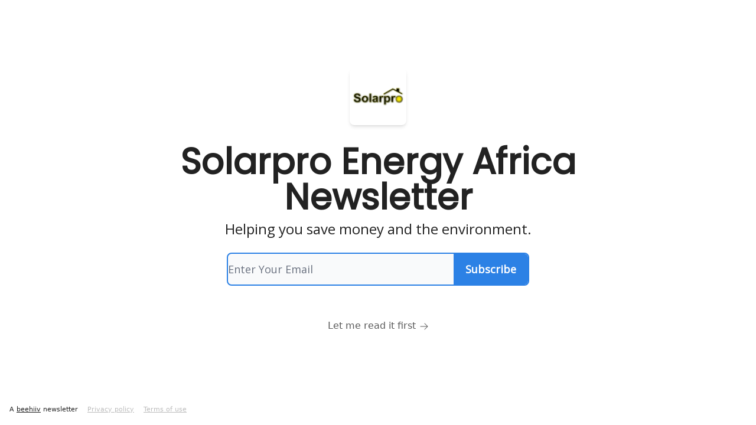

--- FILE ---
content_type: application/javascript; charset=UTF-8
request_url: https://solarproenergyafrica.beehiiv.com/assets/RecommendationsForm-CbzCiXBg.js
body_size: 2110
content:

!function(){try{var e="undefined"!=typeof window?window:"undefined"!=typeof global?global:"undefined"!=typeof globalThis?globalThis:"undefined"!=typeof self?self:{},n=(new e.Error).stack;n&&(e._sentryDebugIds=e._sentryDebugIds||{},e._sentryDebugIds[n]="8a345c0c-df6d-5510-ab4d-4a4f112b982d")}catch(e){}}();
import{j as e}from"./jsx-runtime-D_zvdyIk.js";import{r as d,c as A}from"./index-BBzaG9bH.js";import{V as R}from"./index-D0OCZx7A.js";import{P as H}from"./PoweredByBeehiiv-dCHmWnDl.js";import{a as y,u as T}from"./local_storage-CwLaVEdy.js";import{u as B}from"./usePublication-BfOQZfjb.js";import{u as W}from"./useSignupRedirects-D3Wy-IyC.js";import{B as b}from"./index-k4yTJkAg.js";import{u as p}from"./useTranslation-CAV35s9Y.js";import{e as G,c as I}from"./components-C5no-WII.js";import{q as f}from"./transition-T7tmt722.js";import{_ as C}from"./dialog-zLTZLq4f.js";import{I as J}from"./Image-B-VoZaGM.js";import{c as K}from"./index-Dvnv69vE.js";const Q=({children:s,handleRedirect:t})=>{const{t:n}=p(),l=G();return d.useEffect(()=>{l?.status==="success"&&(l?.toast?.message&&R.success(l?.toast?.message),t())},[l]),e.jsxs("div",{className:"sticky bottom-0 left-0 right-0 mx-auto mt-4 w-full max-w-3xl bg-white pb-8 pt-4",children:[e.jsx("div",{className:"absolute -top-8 right-0 -z-10 h-8 w-full bg-white blur-lg"}),e.jsx("div",{className:"absolute -top-4 right-0 -z-10 h-8 w-full bg-white blur"}),e.jsxs("div",{className:"space-y-4 bg-white",children:[e.jsx("div",{children:e.jsx(b,{variant:"primary",className:"!rounded-md text-lg",type:"submit",block:!0,children:s})}),e.jsx("div",{className:"text-center text-sm text-gray-900",children:e.jsx("button",{type:"button",onClick:t,className:"text-gray-900",children:n("shared.cta.maybe_later")})})]})]})};function U(s){const{t}=p(),[n]=y();return e.jsx("div",{className:"flex flex-col space-y-4",suppressHydrationWarning:!0,children:e.jsxs("div",{className:"mb-4 flex flex-col space-y-1",children:[e.jsx("h1",{className:"text-left text-xl font-bold text-gray-900",children:n?`${t("recommendations.suggestion")}`:t("recommendations.title")}),s.isSignupFlowInProgess?e.jsx("p",{className:"text-sm text-left text-gray-700",children:s.publication.web_template.signup_flow_messaging.recommendations_message?s.publication.web_template.signup_flow_messaging.recommendations_message:`${s.publication.name} also recommends these newsletters.`}):e.jsxs("p",{className:"text-sm text-left text-gray-700",children:[s.publication.name," also recommends these newsletters."]})]})})}function X(s){const{t}=p();return s.hasNextPage?e.jsx("div",{className:"flex justify-center",children:e.jsx("button",{onClick:s.loadNextPage,disabled:s.isLoading,className:"inline-flex items-center rounded-md border border-gray-300 bg-white px-4 py-2 text-sm font-medium text-gray-700 shadow-sm hover:bg-gray-50 focus:outline-none focus:ring-2 focus:ring-wt-primary focus:ring-offset-2",children:s.isLoading?`${t("shared.actions.loading")}...`:t("shared.cta.load_more")})}):null}function Y(s){const t=B(),n=A(),{visitToken:l}=T(),[h,r]=y(),{t:c}=p(),m=n.state==="submitting",u=n.submission?.formData.get("email"),g=I();return d.useEffect(()=>{m&&r(u?String(u):"")},[m,r,u]),e.jsx(f.Root,{show:s.isOpen,as:d.Fragment,children:e.jsx(C,{as:"div",className:"fixed inset-0 z-10 overflow-y-auto",onClose:s.onClose,children:e.jsxs("div",{className:"flex items-end justify-center px-4 pb-20 pt-4 text-center sm:block sm:p-0",children:[e.jsx(f.Child,{as:d.Fragment,enter:"ease-out duration-300",enterFrom:"opacity-0",enterTo:"opacity-100",leave:"ease-in duration-200",leaveFrom:"opacity-100",leaveTo:"opacity-0",children:e.jsx(C.Overlay,{className:"fixed inset-0 bg-gray-500 bg-opacity-75 transition-opacity"})}),e.jsx("span",{className:"hidden sm:inline-block sm:h-screen sm:align-middle","aria-hidden":"true",children:"​"}),e.jsx(f.Child,{as:d.Fragment,enter:"ease-out duration-300",enterFrom:"opacity-0 translate-y-4 sm:translate-y-0 sm:scale-95",enterTo:"opacity-100 translate-y-0 sm:scale-100",leave:"ease-in duration-200",leaveFrom:"opacity-100 translate-y-0 sm:scale-100",leaveTo:"opacity-0 translate-y-4 sm:translate-y-0 sm:scale-95",children:e.jsxs(g.Form,{className:"inline-block transform rounded-lg bg-white text-left align-bottom shadow-xl transition-all sm:my-8 sm:w-full sm:max-w-lg sm:align-middle",action:"/recommendations_subscribe_form",method:"post",children:[e.jsx("input",{type:"hidden",name:"visit_token",defaultValue:l}),e.jsx("input",{name:"recommendations_success_message",type:"hidden",defaultValue:s.successMessage}),e.jsx("input",{type:"hidden",name:"publication_id",defaultValue:t.id}),s.recommendation_ids.map(i=>e.jsx("input",{type:"hidden",name:"recommendation_ids[]",value:i},i)),e.jsxs("div",{className:"space-y-6 rounded-t-lg bg-white px-4 py-6 sm:p-6",children:[e.jsx("div",{children:e.jsx("h3",{className:"text-lg font-medium leading-6 text-gray-900",children:`${c("recommendations.one_last_thing")}...`})}),e.jsx("div",{className:"space-y-6",children:e.jsx("div",{children:e.jsxs("div",{className:"space-y-4",children:[e.jsx("input",{type:"email",name:"email",autoComplete:"email",placeholder:c("subscribe.email_placeholder")||"",className:"block w-full rounded-wt border-2 border-wt-primary bg-white px-5 py-3 text-base font-light text-black placeholder-gray-400 focus:border-wt-primary focus:outline-none",required:!0,defaultValue:h}),e.jsxs("div",{className:"relative flex items-start",children:[e.jsx("div",{className:"flex h-5 items-center",children:e.jsx("input",{name:"include_current_publication",id:"include_current_publication",type:"checkbox",className:"h-4 w-4 rounded border-gray-300 text-indigo-600 focus:ring-indigo-500",defaultChecked:!0})}),e.jsx("div",{className:"ml-3 text-sm",children:e.jsx("label",{htmlFor:"include_current_publication",className:"font-medium text-gray-700",children:c("recommendations.opt_in_text",{name:t.name})})})]})]})})})]}),e.jsxs("div",{className:"align-items-center flex justify-end rounded-b-lg bg-gray-50 px-4 py-3 text-right sm:px-6",children:[e.jsx(b,{type:"button",className:"mx-2",onClick:s.onClose,variant:"ghost",disabled:m,children:c("shared.cta.cancel")}),e.jsx(b,{variant:"primary",type:"submit",isLoading:m,children:c("shared.cta.subscribe")})]})]})})]})})})}function E({boost:s=!1,recommendation:t,selected:n,onToggle:l}){return e.jsx("li",{className:"",children:e.jsx("div",{className:"space-y-4",children:e.jsxs("button",{type:"button",className:"relative flex rounded-lg border border-[#E5E7EB] bg-[#F9FAFB] p-4 cursor-pointer transition-all hover:bg-gray-50 hover:border-gray-300 w-full text-left",onClick:()=>l(t.id),children:[e.jsx("div",{className:`absolute top-4 right-4 rounded-md px-2 py-1 font-medium border shadow-sm pointer-events-none ${n?"bg-wt-primary text-wt-text-on-primary border-wt-primary":"bg-gray-100 text-gray-700 border-gray-300"}`,children:n?"Selected":"Select"}),e.jsxs("div",{className:"w-full pr-20",children:[e.jsx("div",{className:"mb-4 flex-shrink-0",children:e.jsx("div",{className:"h-14 w-14 overflow-hidden rounded border border-gray-300 bg-white",children:e.jsx(J,{maxWidth:128,aspectRatio:"square",src:t.publication.thumbnail_image_url,alt:t.publication.name})})}),e.jsxs("div",{className:"w-full space-y-0.5",children:[s&&e.jsx("p",{className:"text-xs text-gray-700",children:"Sponsored"}),e.jsxs("div",{className:"flex flex-col space-y-2",children:[e.jsxs("div",{className:"flex flex-col space-y-0",children:[e.jsx("h4",{className:"text-lg font-medium text-gray-900",children:t.publication.name}),e.jsx("p",{className:"line-clamp-2 text-sm text-gray-700",children:t.publication.description})]}),t.reason&&e.jsxs("span",{className:"text-xs italic text-gray-700",children:['"',t.reason,'"']})]})]})]})]})})})}function Z({children:s}){return e.jsx("ul",{className:K("flex flex-col gap-4"),children:s})}function ge({isLoading:s,recommendations:t,boostedRecommendations:n,hasNextPage:l,loadNextPage:h}){const{t:r}=p(),c=B(),m=I(),u=m.data,g=u?.toast?.status==="success",[i,j]=d.useState([]),[_]=y(),[P,v]=d.useState(!1),{visitToken:D}=T(),{nextPage:N,progress:M}=W(c);d.useEffect(()=>{g&&(N(),R.success(u.toast.message))},[g]);const w=a=>{if(i.includes(a))return j(i.filter(o=>o!==a));j([...i,a])},F=[...t.filter(a=>i.includes(a.id)),...n.filter(a=>i.includes(a.id))].some(a=>a.double_opt_required),V=r(F?"recommendations.toast.success_one_double_opt":"recommendations.toast.success_one"),q=F?r("recommendations.toast.success_other_double_opt",{count:i.length}):r("recommendations.toast.success_other",{count:i.length}),S=i.length>1?q:V,L=a=>{if(a.preventDefault(),_){const o=new FormData;o.append("email",_),i.length>0?i.forEach(k=>{o.append("recommendation_ids[]",k)}):t.map(x=>x.id).concat(n.map(x=>x.id)).forEach(x=>{o.append("recommendation_ids[]",x)}),o.append("include_current_publication","false"),o.append("visit_token",D||""),o.append("publication_id",c.id);const z=r("errors.default");o.append("recommendations_error_message",z),o.append("recommendations_success_message",S),m.submit(o,{method:"post",action:"/recommendations_subscribe_form"})}else v(!0)},O=i.length===0,$=r(O?"recommendations.subscribe_to_all":"meta.titles.subscribe");return e.jsxs(e.Fragment,{children:[e.jsxs(m.Form,{className:"relative mx-auto w-full max-w-3xl p-6",onSubmit:L,children:[e.jsx(U,{isSignupFlowInProgess:!!M,publication:c}),e.jsxs(Z,{children:[n?.map(a=>e.jsx(E,{boost:!0,selected:i.includes(a.id),onToggle:w,recommendation:a},a.id)),t.map(a=>e.jsx(E,{selected:i.includes(a.id),onToggle:w,recommendation:a},a.id))]}),l&&e.jsx(X,{hasNextPage:l,isLoading:s,loadNextPage:h}),e.jsx(Q,{handleRedirect:N,children:$}),e.jsx("div",{className:"flex items-center justify-center",children:e.jsx(H,{publication:c})})]}),e.jsx(Y,{isOpen:P,onClose:()=>v(!1),recommendation_ids:i,successMessage:S})]})}export{ge as R};
//# sourceMappingURL=RecommendationsForm-CbzCiXBg.js.map

//# debugId=8a345c0c-df6d-5510-ab4d-4a4f112b982d


--- FILE ---
content_type: application/javascript; charset=UTF-8
request_url: https://solarproenergyafrica.beehiiv.com/assets/index-DjruDOev.js
body_size: 38
content:

!function(){try{var e="undefined"!=typeof window?window:"undefined"!=typeof global?global:"undefined"!=typeof globalThis?globalThis:"undefined"!=typeof self?self:{},n=(new e.Error).stack;n&&(e._sentryDebugIds=e._sentryDebugIds||{},e._sentryDebugIds[n]="d43bb928-9199-5fbd-87c6-354ec8ee070e")}catch(e){}}();
import{j as a}from"./jsx-runtime-D_zvdyIk.js";import{c}from"./index-Dvnv69vE.js";const b=({as:o="p",children:t,theme:e="subscribe",size:s="md",weight:r="regular",type:l,className:m=""})=>{const x=c(m,l==="title"&&"wt-header-font",l==="body"&&"wt-body-font",e==="content"&&"text-wt-text-on-background",e==="subscribe-gate"&&"text-wt-background",e==="subscribe-gate-bottom"&&"text-wt-text-on-background",e==="subscribe"&&"text-wt-text-on-subscribe-background",e==="navs"&&"text-wt-text-on-tertiary",e==="default"&&"text-gray-700",e==="primary"&&"text-wt-primary",s==="xs"&&"text-xs sm:text-sm",s==="sm"&&"text-sm",s==="md"&&"text-md",s==="lg"&&"text-md sm:text-lg",s==="xl"&&"text-lg sm:text-xl",s==="2xl"&&"text-xl sm:text-2xl",s==="3xl"&&"text-2xl sm:text-3xl",s==="4xl"&&"text-4xl",s==="5xl"&&"text-3xl sm:text-5xl",s==="6xl"&&"text-6xl",r==="extralight"&&"font-extralight",r==="light"&&"font-light",r==="regular"&&"font-regular",r==="medium"&&"font-medium",r==="semibold"&&"font-semibold",r==="bold"&&"font-bold",r==="black"&&"font-black");switch(o){case"p":return a.jsx("p",{className:x,children:t});case"div":return a.jsx("div",{className:x,children:t});case"span":return a.jsx("span",{className:x,children:t});case"h1":return a.jsx("h1",{className:x,children:t});case"h2":return a.jsx("h2",{className:x,children:t});case"h3":return a.jsx("h3",{className:x,children:t});case"h4":return a.jsx("h4",{className:x,children:t});case"h5":return a.jsx("h5",{className:x,children:t});case"h6":return a.jsx("h6",{className:x,children:t});default:return a.jsx("p",{className:x,children:t})}};export{b as T};
//# sourceMappingURL=index-DjruDOev.js.map

//# debugId=d43bb928-9199-5fbd-87c6-354ec8ee070e
